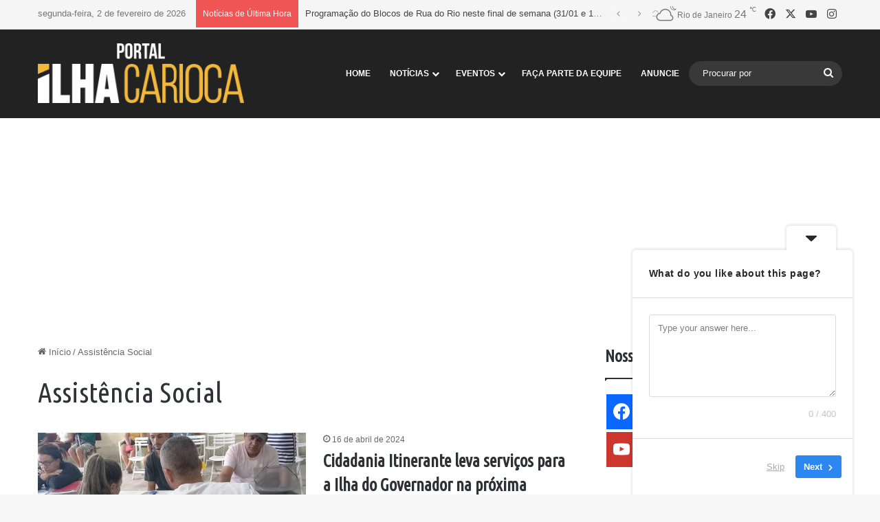

--- FILE ---
content_type: text/html; charset=utf-8
request_url: https://www.google.com/recaptcha/api2/aframe
body_size: 182
content:
<!DOCTYPE HTML><html><head><meta http-equiv="content-type" content="text/html; charset=UTF-8"></head><body><script nonce="pBjFEBmY5httBpK89urLCw">/** Anti-fraud and anti-abuse applications only. See google.com/recaptcha */ try{var clients={'sodar':'https://pagead2.googlesyndication.com/pagead/sodar?'};window.addEventListener("message",function(a){try{if(a.source===window.parent){var b=JSON.parse(a.data);var c=clients[b['id']];if(c){var d=document.createElement('img');d.src=c+b['params']+'&rc='+(localStorage.getItem("rc::a")?sessionStorage.getItem("rc::b"):"");window.document.body.appendChild(d);sessionStorage.setItem("rc::e",parseInt(sessionStorage.getItem("rc::e")||0)+1);localStorage.setItem("rc::h",'1770016225111');}}}catch(b){}});window.parent.postMessage("_grecaptcha_ready", "*");}catch(b){}</script></body></html>